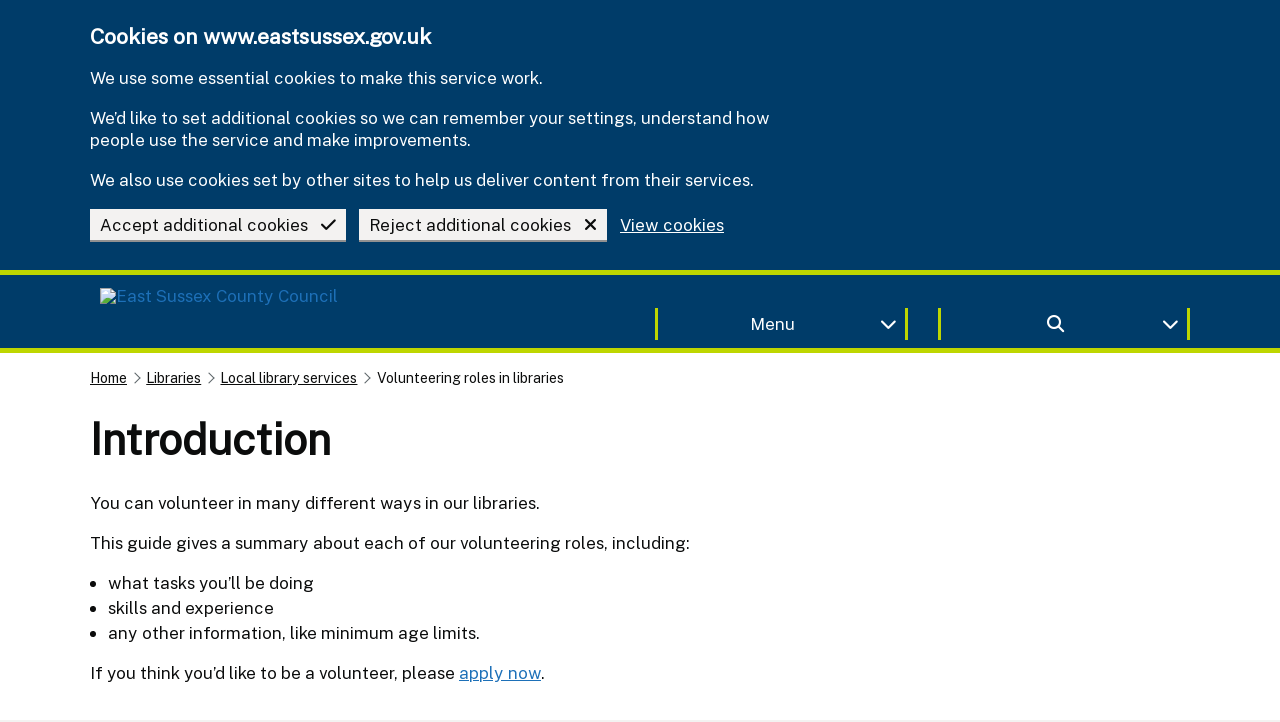

--- FILE ---
content_type: text/html; charset=utf-8
request_url: https://www.eastsussex.gov.uk/libraries/local/volunteering-roles-in-libraries?print=true
body_size: 11497
content:

<!DOCTYPE html>
<html lang="en" class="govuk-template js flexbox no-flexboxtweener">
<head>
    <meta charset="utf-8" />
    <meta name="viewport" content="width=device-width, initial-scale=1, viewport-fit=cover">
    <meta http-equiv="X-UA-Compatible" content="IE=edge" />

    <title>Volunteering roles in libraries | East Sussex County Council</title>
<!-- SEO -->
    <meta name="description" content="Explore the different ways you can volunteer with East Sussex libraries" />

    <meta name="robots" value="NOINDEX, NOFOLLOW" />

<meta name="google-site-verification" content="5gKKQri2rzJNgQjapQfxPA6M323lz_17bNerLhZShSs" />


<!-- favicons -->
    <link rel="apple-touch-icon" sizes="180x180" href="https://www.eastsussex.gov.uk/apple-touch-icon.png">
    <link rel="icon" type="image/png" sizes="32x32" href="https://www.eastsussex.gov.uk/favicon-32x32.png">
    <link rel="icon" type="image/png" sizes="16x16" href="https://www.eastsussex.gov.uk/favicon-16x16.png">
    <link rel="mask-icon" color="" href="https://www.eastsussex.gov.uk/safari-pinned-tab.svg">

<meta name="msapplication-TileColor" content="">
<meta name="theme-color" content="">

    <link rel="manifest" href="https://www.eastsussex.gov.uk/site.webmanifest">


<meta property="og:type" content="article" />
    <meta property="og:url" content="https://www.eastsussex.gov.uk/libraries/local/volunteering-roles-in-libraries" />
<meta property="og:title" content="Volunteering roles in libraries" />
<meta itemprop="og:headline" content="Volunteering roles in libraries" />
<meta itemprop="og:description" content="Explore the different ways you can volunteer with East Sussex libraries" />

<meta name="twitter:card" content="summary" />
<meta name="twitter:site" content="@eastsussexcc" />
<meta name="twitter:description" content="Explore the different ways you can volunteer with East Sussex libraries" />
<meta name="twitter:title" content="Volunteering roles in libraries" />


<meta name="eGMS.systemID" content="1811" />
<meta name="mat.ID" content="2" />
<meta name="GM.ID" content="AIzaSyANUn6ii_A0eVpHFR7wfoiyPnnkU6R9Ecg" />
<meta name="BuildVersion" content="20251212" />
<meta name="AIConnection" content="InstrumentationKey=6a83217f-de40-407e-8280-4de68d1f04a2;IngestionEndpoint=https://westeurope-5.in.applicationinsights.azure.com/;LiveEndpoint=https://westeurope.livediagnostics.monitor.azure.com/;ApplicationId=49b2373b-8434-4422-8103-cad9ec94b9ce" />
<meta name="TemplateDomain" content="https://www.eastsussex.gov.uk" />
<meta name="AssetDomain" content="https://www.eastsussex.gov.uk" />
<meta name="CurrentDomain" content="https://www.eastsussex.gov.uk" />

<meta name="silktide-cms" content="" />


    


        <link rel="canonical" href="https://www.eastsussex.gov.uk/libraries/local/volunteering-roles-in-libraries" />

    <!--[if !IE 8]><!-->
    <link rel="stylesheet" href="https://www.eastsussex.gov.uk/dist/css/eastSussexGovUK.min.css?v=20251212">
    <!--<![endif]-->
    <!--[if lt IE 9]>
    <script src="https://www.eastsussex.gov.uk/dist/js/html5shiv.min.js"></script>
    <![endif]-->
    <link rel="dns-prefetch" href="https://matomo.eastsussex.gov.uk">
    
    


    <noscript><p><img src="https://matomo.eastsussex.gov.uk/matomo.php?idsite=2&amp;rec=1" style="border:0;" alt="" /></p></noscript>
</head>
<body class="govuk-template__body govuk-body">
    <div class="govuk-pane" id="top">
        <a href="#main-content" class="govuk-skip-link">Skip to main content</a>
        
        

<header class="govuk-header govuk-!-display-none-print brand-background-primary" role="banner" data-module="govuk-header">
        
        <div class="govuk-header__container brand-border-secondary" id="CookieBanner">
            <div class="govuk-width-container">
                <div class="govuk-grid-row">
                    <div class="govuk-grid-column-full">
<form action="/libraries/local/volunteering-roles-in-libraries?print=true" enctype="multipart/form-data" id="CookieAcceptanceForm" method="post">                            <div class="govuk-cookie-banner brand-background-primary" data-nosnippet role="region" aria-label="Cookies on www.eastsussex.gov.uk">
                                <div class="govuk-cookie-banner__message govuk-width-container">
                                    <div class="govuk-grid-row">
                                        <div class="govuk-grid-column-two-thirds">
                                            <h2 class="govuk-cookie-banner__heading govuk-heading-m font-white">Cookies on www.eastsussex.gov.uk</h2>

                                            <div class="govuk-cookie-banner__content font-white">
                                                <p class="govuk-body font-white">We use some essential cookies to make this service work.</p>
                                                <p class="govuk-body font-white">We’d like to set additional cookies so we can remember your settings, understand how people use the service and make improvements.</p>
                                                <p class="govuk-body font-white">We also use cookies set by other sites to help us deliver content from their services.</p>
                                            </div>
                                        </div>
                                    </div>

                                    <div class="govuk-button-group">
                                        <button value="accept" type="submit" name="cookies" class="govuk-button govuk-button--secondary" data-module="govuk-button">
                                            <span class="float-right">
                                                <i class="fas fa-check govuk-!-padding-left-3"></i>
                                            </span>
                                            Accept additional cookies
                                        </button>
                                        <button value="reject" type="submit" name="cookies" class="govuk-button govuk-button--secondary" data-module="govuk-button">
                                            <span class="float-right">
                                                <i class="fas fa-times govuk-!-padding-left-3"></i>
                                            </span>
                                            Reject additional cookies
                                        </button>
                                            <a class="govuk-link govuk-link__against-dark-background" href="https://www.eastsussex.gov.uk/about-this-site/cookies">View cookies</a>
                                    </div>
                                </div>
                            </div>
<input name="__RequestVerificationToken" type="hidden" value="CfDJ8DqZDTBQr25FrVE4mX3152q3ABEgs9nPtM077D9cvBJXolNHRotI0AaqupLJcJRo9fiTYQ0Y1BoYkcDyEM6MNXVe4zI7xV9Q1msKP4eSStIKLSVl9HxiMSUHwHaNFcaJJqJDJ4NXoqton80Nr79lVbc" /><input name="ufprt" type="hidden" value="CfDJ8DqZDTBQr25FrVE4mX3152r7Pu4j49eBlzc2j7Ft9rSKZJRmjeIGvTFRwQQDmBcuEnAO4XvstlmUlZHMPyUFTo6wLfg3eDVQ8cnsZE3IHi-QMumUAcoV_1w7xVQTvdIQTNIS6j77ZFwLxehjqap9D-MRqUPpaS9XbgOI3j-KU8Ul" /></form>                    </div>
                </div>
            </div>
        </div>

    <div class="govuk-header__container brand-border-secondary">
        <div class="govuk-width-container">
            <div class="govuk-grid-row">
                <div class="govuk-grid-column-one-half">
                        <a class="govuk-link govuk-button govuk-button--secondary govuk-button--inverse no-box-shadow govuk-!-margin-bottom-1 brand-background-primary" href="https://www.eastsussex.gov.uk">
                            <picture>
                                <img src="https://www.eastsussex.gov.uk/media/mepbxm1y/decoupled-escc-logo-for-website-test-version-large.png?width=250&amp;height=55&amp;rmode=pad&amp;bgcolor=&amp;format=webp&amp;quality=100" width="250" height="55" class="landscape image logo-dark-hover" alt="East Sussex County Council">
                            </picture>
                        </a>
                </div>
                <div class="govuk-grid-column-one-quarter show-only-desktop" style="margin-top:15px">
                    <div class="details-component">
                        <button data-target="MenuContent" type="button" data-focus="" class="govuk-!-padding-2 details-component-button border border-right border-left border-top-none border-bottom-none brand-border-secondary govuk-button govuk-button--secondary govuk-!-margin-bottom-2 govuk-!-margin-top-3 brand-background-primary no-box-shadow font-white govuk-!-width-full" data-module="govuk-button" aria-label="Toggle Menu">
                            <i class="fas fa-chevron-down details-component-toggle-icon float-right"></i> Menu
                        </button>
                    </div>
                </div>
                <div class="govuk-grid-column-one-quarter show-only-desktop" style="margin-top:15px">
                    <div class="details-component">
                        <button data-target="SearchBarContent" data-aria="search bar" data-focus="" class="govuk-!-padding-2 details-component-button border border-right border-left border-top-none border-bottom-none brand-border-secondary govuk-button govuk-button--secondary govuk-!-margin-bottom-2 govuk-!-margin-top-3 brand-background-primary no-box-shadow font-white govuk-!-width-full" aria-label="Toggle search bar">
                            
                            <i class="fas fa-chevron-down details-component-toggle-icon float-right"></i>
                            <i class="fas fa-search"></i>
                        </button>
                    </div>
                </div>
                <div class="govuk-grid-row show-only-mobile">
                    <div class="govuk-grid-column-one-half govuk-grid-column-one-half-mobile">
                        <div class="details-component">
                            <button data-target="MenuContent" type="button" class="details-component-button border border-right border-left border-top-none border-bottom-none brand-border-secondary govuk-button govuk-button--secondary govuk-!-margin-bottom-2 govuk-!-margin-top-3 brand-background-primary no-box-shadow font-white govuk-!-width-full" data-module="govuk-button" aria-label="Toggle Menu">
                                <i class="fas fa-chevron-down details-component-toggle-icon float-right"></i> Menu
                            </button>
                        </div>
                    </div>
                    <div class="govuk-grid-column-one-half govuk-grid-column-one-half-mobile">
                        <div class="details-component">
                            <button data-target="SearchBarContent" class="details-component-button border border-right border-left border-top-none border-bottom-none brand-border-secondary govuk-button govuk-button--secondary govuk-!-margin-bottom-2 govuk-!-margin-top-3 brand-background-primary no-box-shadow font-white govuk-!-width-full" aria-label="Toggle search bar">
                                <i class="fas fa-search details-component-toggle-icon"></i>
                            </button>
                        </div>
                    </div>
                </div>
            </div>
        </div>
    </div>
    <div class="govuk-header__container govuk-header__nav brand-background-primary brand-border-secondary" hidden="hidden" id="MenuContent">
        <div class="govuk-width-container">
                <nav aria-label="Site Navigation">
                        <div class="govuk-grid-row">
                                <div class="govuk-grid-column-one-third">
                                    <a class="brand-background-primary govuk-button govuk-button--secondary govuk-!-width-full govuk-!-margin-bottom-2 text-left  govuk-link no-box-shadow" href="https://www.eastsussex.gov.uk/jobs">
                                        <div class="font-white">
                                            <span class="float-right">
                                                <i class="fas fa-chevron-right font-white"></i>
                                            </span>
                                            Jobs
                                        </div>
                                    </a>
                                </div>
                                <div class="govuk-grid-column-one-third">
                                    <a class="brand-background-primary govuk-button govuk-button--secondary govuk-!-width-full govuk-!-margin-bottom-2 text-left  govuk-link no-box-shadow" href="https://www.eastsussex.gov.uk/libraries">
                                        <div class="font-white">
                                            <span class="float-right">
                                                <i class="fas fa-chevron-right font-white"></i>
                                            </span>
                                            Libraries
                                        </div>
                                    </a>
                                </div>
                                <div class="govuk-grid-column-one-third">
                                    <a class="brand-background-primary govuk-button govuk-button--secondary govuk-!-width-full govuk-!-margin-bottom-2 text-left  govuk-link no-box-shadow" href="https://www.eastsussex.gov.uk/education-learning">
                                        <div class="font-white">
                                            <span class="float-right">
                                                <i class="fas fa-chevron-right font-white"></i>
                                            </span>
                                            Education
                                        </div>
                                    </a>
                                </div>
                        </div>
                        <div class="govuk-grid-row">
                                <div class="govuk-grid-column-one-third">
                                    <a class="brand-background-primary govuk-button govuk-button--secondary govuk-!-width-full govuk-!-margin-bottom-2 text-left  govuk-link no-box-shadow" href="https://www.eastsussex.gov.uk/rubbish-recycling">
                                        <div class="font-white">
                                            <span class="float-right">
                                                <i class="fas fa-chevron-right font-white"></i>
                                            </span>
                                            Rubbish and recycling
                                        </div>
                                    </a>
                                </div>
                                <div class="govuk-grid-column-one-third">
                                    <a class="brand-background-primary govuk-button govuk-button--secondary govuk-!-width-full govuk-!-margin-bottom-2 text-left  govuk-link no-box-shadow" href="https://www.eastsussex.gov.uk/children-families">
                                        <div class="font-white">
                                            <span class="float-right">
                                                <i class="fas fa-chevron-right font-white"></i>
                                            </span>
                                            Children and families
                                        </div>
                                    </a>
                                </div>
                                <div class="govuk-grid-column-one-third">
                                    <a class="brand-background-primary govuk-button govuk-button--secondary govuk-!-width-full govuk-!-margin-bottom-2 text-left  govuk-link no-box-shadow" href="https://www.eastsussex.gov.uk/social-care">
                                        <div class="font-white">
                                            <span class="float-right">
                                                <i class="fas fa-chevron-right font-white"></i>
                                            </span>
                                            Adult social care and health
                                        </div>
                                    </a>
                                </div>
                        </div>
                        <div class="govuk-grid-row">
                                <div class="govuk-grid-column-one-third">
                                    <a class="brand-background-primary govuk-button govuk-button--secondary govuk-!-width-full govuk-!-margin-bottom-2 text-left  govuk-link no-box-shadow" href="https://www.eastsussex.gov.uk/leisure-tourism/discover-east-sussex/rights-of-way/east-sussex">
                                        <div class="font-white">
                                            <span class="float-right">
                                                <i class="fas fa-chevron-right font-white"></i>
                                            </span>
                                            Rights of way in East Sussex
                                        </div>
                                    </a>
                                </div>
                                <div class="govuk-grid-column-one-third">
                                    <a class="brand-background-primary govuk-button govuk-button--secondary govuk-!-width-full govuk-!-margin-bottom-2 text-left  govuk-link no-box-shadow" href="https://www.eastsussex.gov.uk/leisure-tourism">
                                        <div class="font-white">
                                            <span class="float-right">
                                                <i class="fas fa-chevron-right font-white"></i>
                                            </span>
                                            Leisure and tourism
                                        </div>
                                    </a>
                                </div>
                                <div class="govuk-grid-column-one-third">
                                    <a class="brand-background-primary govuk-button govuk-button--secondary govuk-!-width-full govuk-!-margin-bottom-2 text-left  govuk-link no-box-shadow" href="https://www.eastsussex.gov.uk/registration">
                                        <div class="font-white">
                                            <span class="float-right">
                                                <i class="fas fa-chevron-right font-white"></i>
                                            </span>
                                            Births, ceremonies and deaths
                                        </div>
                                    </a>
                                </div>
                        </div>
                        <div class="govuk-grid-row">
                                <div class="govuk-grid-column-one-third">
                                    <a class="brand-background-primary govuk-button govuk-button--secondary govuk-!-width-full govuk-!-margin-bottom-2 text-left  govuk-link no-box-shadow" href="https://www.eastsussex.gov.uk/parking">
                                        <div class="font-white">
                                            <span class="float-right">
                                                <i class="fas fa-chevron-right font-white"></i>
                                            </span>
                                            Parking
                                        </div>
                                    </a>
                                </div>
                                <div class="govuk-grid-column-one-third">
                                    <a class="brand-background-primary govuk-button govuk-button--secondary govuk-!-width-full govuk-!-margin-bottom-2 text-left  govuk-link no-box-shadow" href="https://www.eastsussex.gov.uk/roads-transport">
                                        <div class="font-white">
                                            <span class="float-right">
                                                <i class="fas fa-chevron-right font-white"></i>
                                            </span>
                                            Roads and transport
                                        </div>
                                    </a>
                                </div>
                                <div class="govuk-grid-column-one-third">
                                    <a class="brand-background-primary govuk-button govuk-button--secondary govuk-!-width-full govuk-!-margin-bottom-2 text-left  govuk-link no-box-shadow" href="https://www.eastsussex.gov.uk/planning">
                                        <div class="font-white">
                                            <span class="float-right">
                                                <i class="fas fa-chevron-right font-white"></i>
                                            </span>
                                            Planning
                                        </div>
                                    </a>
                                </div>
                        </div>
                        <div class="govuk-grid-row">
                                <div class="govuk-grid-column-one-third">
                                    <a class="brand-background-primary govuk-button govuk-button--secondary govuk-!-width-full govuk-!-margin-bottom-2 text-left  govuk-link no-box-shadow" href="https://www.eastsussex.gov.uk/your-council">
                                        <div class="font-white">
                                            <span class="float-right">
                                                <i class="fas fa-chevron-right font-white"></i>
                                            </span>
                                            Your Council
                                        </div>
                                    </a>
                                </div>
                                <div class="govuk-grid-column-one-third">
                                    <a class="brand-background-primary govuk-button govuk-button--secondary govuk-!-width-full govuk-!-margin-bottom-2 text-left  govuk-link no-box-shadow" href="https://www.eastsussex.gov.uk/trading-standards">
                                        <div class="font-white">
                                            <span class="float-right">
                                                <i class="fas fa-chevron-right font-white"></i>
                                            </span>
                                            Trading standards
                                        </div>
                                    </a>
                                </div>
                                <div class="govuk-grid-column-one-third">
                                    <a class="brand-background-primary govuk-button govuk-button--secondary govuk-!-width-full govuk-!-margin-bottom-2 text-left  govuk-link no-box-shadow" href="https://www.eastsussex.gov.uk/community">
                                        <div class="font-white">
                                            <span class="float-right">
                                                <i class="fas fa-chevron-right font-white"></i>
                                            </span>
                                            Community
                                        </div>
                                    </a>
                                </div>
                        </div>
                        <div class="govuk-grid-row">
                                <div class="govuk-grid-column-one-third">
                                    <a class="brand-background-primary govuk-button govuk-button--secondary govuk-!-width-full govuk-!-margin-bottom-2 text-left  govuk-link no-box-shadow" href="https://www.eastsussex.gov.uk/environment">
                                        <div class="font-white">
                                            <span class="float-right">
                                                <i class="fas fa-chevron-right font-white"></i>
                                            </span>
                                            Environment
                                        </div>
                                    </a>
                                </div>
                                <div class="govuk-grid-column-one-third">
                                    <a class="brand-background-primary govuk-button govuk-button--secondary govuk-!-width-full govuk-!-margin-bottom-2 text-left  govuk-link no-box-shadow" href="https://www.eastsussex.gov.uk/business">
                                        <div class="font-white">
                                            <span class="float-right">
                                                <i class="fas fa-chevron-right font-white"></i>
                                            </span>
                                            Business in East Sussex
                                        </div>
                                    </a>
                                </div>
                        </div>
                </nav>
        </div>
    </div>
    <div class="details-component-content" hidden=&quot;hidden&quot; id="SearchBarContent">
        <div class="brand-background-primary-light">
    <div class="govuk-width-container">
        <div class="govuk-grid-row">
            <div class="govuk-grid-column-full ">
<form action="https://www.eastsussex.gov.uk/search" enctype="multipart/form-data" id="SiteSearchForm" method="post">                    <input type="hidden" aria-hidden="true" id="SiteSearch" name="SiteSearch" />
                    <input type="hidden" aria-hidden="true" id="PageID" name="PageID" value="1722" />
                    <div class="govuk-grid-column-full  govuk-!-padding-top-2  border border-bottom brand-border-secondary brand-background-primary">
                        <div class="govuk-grid-column-one-third">
                            <h2 class="font-white govuk-heading-m">How can we help you?</h2>
                        </div>
                        <div class="govuk-grid-column-two-thirds">
                            <div class="govuk-input__wrapper">
                                <label class="govuk-label" style="display:none;" for="SiteSearchAutocomplete">Search Term</label>
                                <div id="SiteSearchAutocomplete-container" class="govuk-!-width-full" data-searchID="1722" data-domain="https://www.eastsussex.gov.uk" data-placeholder="Search our site"></div>

                                <button id="SiteSearchButton" class="govuk-input__suffix govuk-input__suffix-button govuk-button govuk-button--secondary govuk-button--mobile-width-auto govuk-!-margin-bottom-0 govuk-!-padding-left-7 govuk-!-padding-right-7 no-box-shadow" type="submit" data-module="govuk-button" aria-label="Site Search">
                                    <i class="fas fa-search"></i>
                                </button>
                            </div>
                        </div>
                    </div>
<input name="__RequestVerificationToken" type="hidden" value="CfDJ8DqZDTBQr25FrVE4mX3152q3ABEgs9nPtM077D9cvBJXolNHRotI0AaqupLJcJRo9fiTYQ0Y1BoYkcDyEM6MNXVe4zI7xV9Q1msKP4eSStIKLSVl9HxiMSUHwHaNFcaJJqJDJ4NXoqton80Nr79lVbc" /><input name="ufprt" type="hidden" value="CfDJ8DqZDTBQr25FrVE4mX3152pUQ-jj0D9fYL_KRw9Ci_L16Kl3dHhUdTU8SIi1YscPXYwWbdWfQom9cmiognm3TTYulqfA7X65yvQVm4q1kF2CkncUpf_YBz-g7jP4Xvx154Y3p65CmteguL9k3oT66-oSU3cE1xw08ddD2siAyGgp" /></form>            </div>
        </div>
    </div>
</div>

    </div>
</header>
        




            

        


        <div class="govuk-pane__content">
            <div class="govuk-width-container">
                <main class="govuk-main-wrapper app-main-class govuk-!-padding-top-2" id="main-content" role="main">
                    


    <nav class="govuk-breadcrumbs govuk-breadcrumbs--collapse-on-mobile govuk-!-margin-top-0 govuk-!-display-none-print">
    <ol class="govuk-breadcrumbs__list">
            <li class="govuk-breadcrumbs__list-item govuk-!-margin-top-2">
                <a class="govuk-breadcrumbs__link" href="https://www.eastsussex.gov.uk/"  >Home</a>
            </li>
            <li class="govuk-breadcrumbs__list-item govuk-!-margin-top-2">
                <a class="govuk-breadcrumbs__link" href="https://www.eastsussex.gov.uk/libraries"  >Libraries</a>
            </li>
            <li class="govuk-breadcrumbs__list-item govuk-!-margin-top-2">
                <a class="govuk-breadcrumbs__link" href="https://www.eastsussex.gov.uk/libraries/local"  >Local library services</a>
            </li>
        <li class="govuk-breadcrumbs__list-item govuk-!-margin-top-2" aria-current="page" >Volunteering roles in libraries</li>
    </ol>
</nav>


    



<div class="govuk-grid-row govuk-!-margin-top-6">
    <div class="govuk-grid-column-full">

    <div class="govuk-grid-row">
        <div class="govuk-grid-column-full">
            <h1 class="govuk-heading-xl govuk-!-margin-bottom-5">Introduction</h1>
        </div>
    </div>
    </div>
</div>



<div class="govuk-grid-row">
    <div class="govuk-grid-column-full">
        


    </div>
</div>
<div class="govuk-grid-row">
    <div class="govuk-grid-column-full">
        

    <div class="govuk-grid-row">
        <div class="govuk-grid-column-full">
                    <div class="umb-block-list">
        

        <div class="govuk-!-padding-top-2 govuk-!-padding-bottom-2">
<p class="govuk-body" style="color:">You can volunteer in many different ways in our libraries.</p>
<p class="govuk-body" style="color:">This guide gives a summary about each of our volunteering roles, including:</p>
<ul class="govuk-list govuk-list--bullet" style="color:">
<li style="color:">what tasks you’ll be doing</li>
<li style="color:">skills and experience</li>
<li style="color:">any other information, like minimum age limits.</li>
</ul>
<p class="govuk-body" style="color:">If you think you’d like to be a volunteer, please&nbsp;<a href="/libraries/local/library-volunteers/form-library-volunteer" title="Apply now" class="govuk-link" style="color:">apply now</a>.</p>        </div>

</div>


        </div>
    </div>
            <hr class="govuk-section-break govuk-section-break--l govuk-section-break--visible border brand-border-accent">
            <div class="govuk-grid-row">
                <div class="govuk-grid-column-full">
                    <h1 class="govuk-heading-xl govuk-!-margin-bottom-5">Rhymetime and storytime volunteers</h1>
                </div>
            </div>
            <div class="govuk-grid-row">
                <div class="govuk-grid-column-full">
                            <div class="umb-block-list">
        

        <div class="govuk-!-padding-top-2 govuk-!-padding-bottom-2">
<p class="govuk-body" style="color:"><a href="https://eastsussex.spydus.co.uk/cgi-bin/spydus.exe/MSGTRN/WPAC/EVENTS?HOMEPRMS=EVSESPARAMS#tabREGULAREVENTSTAB" class="govuk-link" style="color:">Rhymetimes and Storytimes </a>are for babies, toddlers and their parents or carers. The volunteers will lead the sessions, greeting parents and children, preparing and performing suitable rhymes and stories. Sessions are normally 30 minutes, plus set up and clear up time.&nbsp;</p>
<p class="govuk-body" style="color:">Rhymetimes and Storytimes&nbsp; are an opportunity to meet other families, sing and enjoy a story. They are also great for children’s’ speech and language development.</p>
<h3 class="govuk-heading-m" style="color:">Tasks</h3>
<ul class="govuk-list govuk-list--bullet" style="color:">
<li style="color:">Leading Rhymetimes or Storytimes in the library</li>
<li style="color:">Preparing suitable rhymes and stories</li>
<li style="color:">Greeting parents and children</li>
<li style="color:">Organise buggy parking</li>
<li style="color:">Distribute toys and instruments</li>
<li style="color:">Singing</li>
<li style="color:">Reading stories</li>
<li style="color:">Encouraging parents and carers to use the library</li>
</ul>
<h3 class="govuk-heading-m" style="color:">Skills and experience</h3>
<ul class="govuk-list govuk-list--bullet" style="color:">
<li style="color:">Friendly and patient manner</li>
<li style="color:">Excellent interpersonal and communication skills</li>
<li style="color:">Reliable and punctual timekeeping</li>
<li style="color:">Some experience with children would be an advantage</li>
</ul>
<h3 class="govuk-heading-m" style="color:">Other information</h3>
<ul class="govuk-list govuk-list--bullet" style="color:">
<li style="color:">&nbsp;Two references will be required</li>
</ul>        </div>

</div>


                </div>
            </div>
            <hr class="govuk-section-break govuk-section-break--l govuk-section-break--visible border brand-border-accent">
            <div class="govuk-grid-row">
                <div class="govuk-grid-column-full">
                    <h1 class="govuk-heading-xl govuk-!-margin-bottom-5">Homework and Activity Club volunteer</h1>
                </div>
            </div>
            <div class="govuk-grid-row">
                <div class="govuk-grid-column-full">
                            <div class="umb-block-list">
        

        <div class="govuk-!-padding-top-2 govuk-!-padding-bottom-2">
<p class="govuk-body" style="color:">The homework and activity club is for students aged 5 – 11 years from the local community. It has been set up to aid pupils and support families in the completion of homework through library resources and access to the internet, as well offer additional enrichment activities.</p>
<h3 class="govuk-heading-m" style="color:">Tasks</h3>
<ul class="govuk-list govuk-list--bullet" style="color:">
<li style="color:">Be available for 2 hours each week to facilitate the Homework and Activity Club</li>
<li style="color:">Setting up and clearing away after the session</li>
<li style="color:">Welcoming children as they arrive, making sure that they feel at ease</li>
<li style="color:">Monitoring the numbers attending sessions</li>
<li style="color:">Supporting children in finding the resources and information they need, both in the library and on the internet</li>
<li style="color:">Encourage learning through play with games or planned activities</li>
<li style="color:">Keeping good levels of communication with parents and carers to ensure students needs are being met</li>
<li style="color:">Liaise with Library Staff regarding health and safety &amp; housekeeping</li>
<li style="color:">Deliver pre-planned enrichment activities</li>
<li style="color:">Listen to children read</li>
<li style="color:">Supporting parents with their children’s learning</li>
<li style="color:">Read stories to children</li>
</ul>
<h3 class="govuk-heading-m" style="color:">Skills and experience</h3>
<ul class="govuk-list govuk-list--bullet" style="color:">
<li style="color:">Warm, friendly and approachable reception with our customers</li>
<li style="color:">Ability to engage in a positive way with children views and opinions</li>
<li style="color:">Have an interest in helping children to achieve and learn new skills</li>
<li style="color:">Be innovative in your approach and try to make learning fun</li>
<li style="color:">Have good communication and listening skills</li>
<li style="color:">Computer Literate</li>
<li style="color:">Be able to accept responsibility for conducting a session</li>
</ul>
<h3 class="govuk-heading-m" style="color:">Other information</h3>
<ul class="govuk-list govuk-list--bullet" style="color:">
<li style="color:">Training given</li>
<li style="color:">Minimum age for this role is 16 yrs</li>
<li style="color:">DBS required</li>
</ul>        </div>

</div>


                </div>
            </div>
            <hr class="govuk-section-break govuk-section-break--l govuk-section-break--visible border brand-border-accent">
            <div class="govuk-grid-row">
                <div class="govuk-grid-column-full">
                    <h1 class="govuk-heading-xl govuk-!-margin-bottom-5">Home library service/Reading Friends volunteers</h1>
                </div>
            </div>
            <div class="govuk-grid-row">
                <div class="govuk-grid-column-full">
                            <div class="umb-block-list">
        

        <div class="govuk-!-padding-top-2 govuk-!-padding-bottom-2">
<p class="govuk-body" style="color:"><a href="/libraries/local/home-library-service" title="Home library service" class="govuk-link" style="color:">Home library service</a> /Reading Friends volunteers choose and deliver library materials to one or more library customers at home who have mobility difficulties or caring responsibilities that prevent them regularly visiting a library.</p>
<h3 class="govuk-heading-m" style="color:">Tasks</h3>
<ul class="govuk-list govuk-list--bullet" style="color:">
<li style="color:">Choosing library materials for the customer, taking into account their personal preferences.</li>
<li style="color:">Delivering the materials to the customer’s home, at a mutually agreed time and frequency, usually once a month minimum.</li>
<li style="color:">Returning materials to the library.</li>
<li style="color:">Reserve items for customers either in the library or via the website.</li>
<li style="color:">Chat to your customer about books and other reading materials, using resources from the Reading Agency’s Reading Friends if required.</li>
<li style="color:">Contact (by phone) every 2 weeks to check in and maintain regular contact with the housebound customer.</li>
</ul>
<h3 class="govuk-heading-m" style="color:">Skills and experience</h3>
<ul class="govuk-list govuk-list--bullet" style="color:">
<li style="color:">Friendly and patient manner.</li>
<li style="color:">Excellent interpersonal and communication skills.</li>
<li style="color:">Ability to choose books and audio materials according to another’s preferences.</li>
<li style="color:">Reliable and punctual timekeeping.</li>
<li style="color:">Some experience working with the public an advantage.</li>
</ul>
<h3 class="govuk-heading-m" style="color:">Other information</h3>
<ul class="govuk-list govuk-list--bullet" style="color:">
<li style="color:">If you use your car while volunteering for us, we pay mileage. Travel expenses of mileage costs at 45p a mile for travel away from your normal volunteering base will be refunded via a Volunteer Claim Form with receipts. Your car insurance needs to cover your volunteering activity.</li>
<li style="color:">Telephone expenses will also be refunded via a Volunteer Claim Form (if you do not have a free calls package). An itemised bill is required for this.</li>
<li style="color:">A Disclosure and Barring Service (DBS) check is required for this role.</li>
<li style="color:">Library Volunteer badge given.</li>
<li style="color:">You will have a named library contact and opportunities to meet with other library volunteers.</li>
<li style="color:">The minimum age for role is 18 years.</li>
</ul>        </div>

</div>


                </div>
            </div>
            <hr class="govuk-section-break govuk-section-break--l govuk-section-break--visible border brand-border-accent">
            <div class="govuk-grid-row">
                <div class="govuk-grid-column-full">
                    <h1 class="govuk-heading-xl govuk-!-margin-bottom-5">Family history volunteer</h1>
                </div>
            </div>
            <div class="govuk-grid-row">
                <div class="govuk-grid-column-full">
                            <div class="umb-block-list">
        

        <div class="govuk-!-padding-top-2 govuk-!-padding-bottom-2">
<p class="govuk-body" style="color:">Supporting library customers to research their&nbsp;<a href="https://www.eastsussex.gov.uk/leisure-tourism/local-family-history" class="govuk-link" style="color:">family history</a>&nbsp;using online, microfilm and paper-based resources; either on a pre-booked or drop-in basis.</p>
<h3 class="govuk-heading-m" style="color:">Tasks</h3>
<ul class="govuk-list govuk-list--bullet" style="color:">
<li style="color:">Helping customers with their family history research using online, microfilm and paper-based resources</li>
<li style="color:">Helping customers develop their own research skills</li>
</ul>
<h3 class="govuk-heading-m" style="color:">Skills and experience</h3>
<ul class="govuk-list govuk-list--bullet" style="color:">
<li style="color:">Friendly and patient with the ability to be sensitive to the issues raised when researching family history</li>
<li style="color:">Excellent interpersonal and communication skills</li>
<li style="color:">An interest and knowledge in various family history sites including&nbsp;Ancestry&nbsp;and Find My Past</li>
<li style="color:">Ability to use computers and the Internet competently</li>
<li style="color:">Good overview of family history, not just websites but an understanding of the other resources available</li>
<li style="color:">Understanding of current issues in family history – being aware of new developments</li>
<li style="color:">Reliable and punctual timekeeping</li>
<li style="color:">Some experience working with the public an advantage</li>
</ul>
<h3 class="govuk-heading-m" style="color:">Other information</h3>
<ul class="govuk-list govuk-list--bullet" style="color:">
<li style="color:">We will train you</li>
<li style="color:">The minimum age for this role is 16 years</li>
</ul>
<p class="govuk-body" style="color:">&nbsp;</p>        </div>

</div>


                </div>
            </div>
            <hr class="govuk-section-break govuk-section-break--l govuk-section-break--visible border brand-border-accent">
            <div class="govuk-grid-row">
                <div class="govuk-grid-column-full">
                    <h1 class="govuk-heading-xl govuk-!-margin-bottom-5">IT for You mentor</h1>
                </div>
            </div>
            <div class="govuk-grid-row">
                <div class="govuk-grid-column-full">
                            <div class="umb-block-list">
        

        <div class="govuk-!-padding-top-2 govuk-!-padding-bottom-2">
<p class="govuk-body" style="color:"><a href="https://eastsussex.spydus.co.uk/cgi-bin/spydus.exe/MSGTRNGEN/WPAC/itforyou?HOMEPRMS=UD_ITFORYOU" data-anchor="?HOMEPRMS=UD_ITFORYOU" class="govuk-link" style="color:">IT for You</a>&nbsp;mentors help our customers take their first digital steps or improve existing IT skills so that they can better access services, support, employment and training opportunities and keep in touch with family and friends. You will tutor customers on how to access and use the Internet and other computer functions on a pre-booked basis, in one-to-one mentoring sessions. And you’ll have access to a suite of resources to help you. This role requires excellent interpersonal and communication skills and a willingness to learn new skills. You will receive full training.</p>
<h3 class="govuk-heading-m" style="color:">Tasks</h3>
<ul class="govuk-list govuk-list--bullet" style="color:">
<li style="color:">Helping customers set up and learn to use email accounts</li>
<li style="color:">Helping customers learn how to access online information and complete online forms</li>
<li style="color:">Helping customers develop their digital confidence and stay safe online</li>
<li style="color:">Introducing customers to Microsoft Word</li>
<li style="color:">Enabling customers to download and use the NHS app</li>
<li style="color:">Helping customers use specific online resources relevant to their requirements</li>
</ul>
<h3 class="govuk-heading-m" style="color:">Skills and experience</h3>
<ul class="govuk-list govuk-list--bullet" style="color:">
<li style="color:">Customer focus</li>
<li style="color:">Excellent interpersonal and communication skills</li>
<li style="color:">Friendly and patient manner</li>
<li style="color:">Ability to empathise with customers who may be lacking in confidence</li>
<li style="color:">Familiarity with using the Internet, email and basic web searching</li>
<li style="color:">Reliable and punctual timekeeping</li>
<li style="color:">Desire to learn</li>
</ul>
<h3 class="govuk-heading-m" style="color:">Other information</h3>
<ul class="govuk-list govuk-list--bullet" style="color:">
<li style="color:">Training provided on specific resources&nbsp;</li>
<li style="color:">The minimum age for this role is 18 years</li>
</ul>
<p class="govuk-body" style="color:">&nbsp;</p>        </div>

</div>


                </div>
            </div>
            <hr class="govuk-section-break govuk-section-break--l govuk-section-break--visible border brand-border-accent">
            <div class="govuk-grid-row">
                <div class="govuk-grid-column-full">
                    <h1 class="govuk-heading-xl govuk-!-margin-bottom-5">Adult Reading Mentor</h1>
                </div>
            </div>
            <div class="govuk-grid-row">
                <div class="govuk-grid-column-full">
                            <div class="umb-block-list">
        

        <div class="govuk-!-padding-top-2 govuk-!-padding-bottom-2">
<h3 class="govuk-heading-m" style="color:">Tasks</h3>
<ul class="govuk-list govuk-list--bullet" style="color:">
<li style="color:">
<p class="govuk-body" style="color:">To commit to a weekly session of approx. 1 hour with a learner/s to help them to work through a dedicated workbook</p>
</li>
</ul>
<ul class="govuk-list govuk-list--bullet" style="color:">
<li style="color:">
<p class="govuk-body" style="color:">To listen to feedback from the learner and encourage them to work at a pace they feel comfortable with</p>
</li>
<li style="color:">
<p class="govuk-body" style="color:">To encourage the learner to pursue their reading outside of the session, encouraging them to choose material to read over the week which is suited to their current reading level – library staff may also be able to offer guidance to materials available such as texts aimed at different reading level and later ‘easy reads’.</p>
</li>
</ul>
<ul class="govuk-list govuk-list--bullet" style="color:">
<li style="color:">
<p class="govuk-body" style="color:">To show the learner additional resources such as reading apps available, where this is identified as a useful tool to practice with</p>
</li>
</ul>
<h3 class="govuk-heading-m" style="color:">Skills and experience</h3>
<ul class="govuk-list govuk-list--bullet" style="color:">
<li style="color:">Strong communication skills</li>
<li style="color:">friendly and open manner</li>
<li style="color:">A non-judgemental attitude and ability to show unconditional regard and respect for others</li>
<li style="color:">A positive, encouraging, and motivating manner</li>
<li style="color:">A commitment to uphold diversity, equality &amp; inclusion</li>
<li style="color:">An organised, committed, reliable and flexible</li>
<li style="color:">The ability to know when to ask someone for help and advice</li>
</ul>
<h3 class="govuk-heading-m" style="color:"><strong class="govuk-!-font-weight-bold" style="color:">&nbsp;</strong>Other information&nbsp;</h3>
<ul class="govuk-list govuk-list--bullet" style="color:">
<li style="color:"><!--[endif]-->Minimum age for this role is 18 years</li>
<li style="color:">2 x references will be require</li>
<li style="color:">A current DBS certificate is required - an application can be processed through the Library Service&nbsp;</li>
</ul>        </div>

</div>


                </div>
            </div>
            <hr class="govuk-section-break govuk-section-break--l govuk-section-break--visible border brand-border-accent">
            <div class="govuk-grid-row">
                <div class="govuk-grid-column-full">
                    <h1 class="govuk-heading-xl govuk-!-margin-bottom-5">Bookends: the library shop volunteer</h1>
                </div>
            </div>
            <div class="govuk-grid-row">
                <div class="govuk-grid-column-full">
                            <div class="umb-block-list">
        

        <div class="govuk-!-padding-top-2 govuk-!-padding-bottom-2">
<p class="govuk-body" style="color:">Bookends, Eastbourne’s library bookshop&nbsp;sells ex-library books and merchandise associated with books and literature.</p>
<p class="govuk-body" style="color:">Working for the Volunteer Bookshop Manager, our bookshop volunteers price and sell books and merchandise. This role involves excellent customer service skills and cash handling. Bookshop volunteers deputise for the Volunteer Manager during their absence.</p>
<h3 class="govuk-heading-m" style="color:">Tasks</h3>
<ul class="govuk-list govuk-list--bullet" style="color:">
<li style="color:">Selling books</li>
<li style="color:">Pricing books</li>
<li style="color:">Cleaning and preparing books for sale in the shop</li>
<li style="color:">Display and presentation of books</li>
<li style="color:">Cash handling and managing</li>
<li style="color:">Moving and handling items</li>
<li style="color:">Welcoming and helping to train new volunteers in bookshop procedures</li>
</ul>
<h3 class="govuk-heading-m" style="color:">Skills and experience</h3>
<ul class="govuk-list govuk-list--bullet" style="color:">
<li style="color:">Customer focus</li>
<li style="color:">Excellent interpersonal and communication skills</li>
<li style="color:">Retail or library experience (preferable not essential)</li>
<li style="color:">Literacy and numeracy</li>
<li style="color:">Ability to work well within a team and using own initiative</li>
<li style="color:">Cash handling preferable</li>
<li style="color:">Reliable and punctual timekeeping</li>
</ul>
<h3 class="govuk-heading-m" style="color:">Other information</h3>
<ul class="govuk-list govuk-list--bullet" style="color:">
<li style="color:">We will train you</li>
<li style="color:">You should be able to volunteer for a minimum of 2 hours a week</li>
<li style="color:">The minimum age for this role is 16 years</li>
</ul>        </div>

</div>


                </div>
            </div>
            <hr class="govuk-section-break govuk-section-break--l govuk-section-break--visible border brand-border-accent">
            <div class="govuk-grid-row">
                <div class="govuk-grid-column-full">
                    <h1 class="govuk-heading-xl govuk-!-margin-bottom-5">Reading Friends Group Facilitator</h1>
                </div>
            </div>
            <div class="govuk-grid-row">
                <div class="govuk-grid-column-full">
                            <div class="umb-block-list">
        

        <div class="govuk-!-padding-top-2 govuk-!-padding-bottom-2">
<ul class="govuk-list govuk-list--bullet" style="color:">
<li style="color:">Lead group reading activities and facilitate conversation using reading materials as a basis for discussion</li>
<li style="color:">Make practical arrangements to identify and select suitable materials (books, newspapers, handling objects etc.) which focus on the groups’ interests</li>
<li style="color:">Prepare the meeting space in advance of each session</li>
<li style="color:">Help to clean and tidy up following sessions</li>
<li style="color:">Welcome newcomers to the group, making them feel comfortable and relaxed</li>
</ul>
<h2 class="govuk-heading-l" style="color:">&nbsp;Skills and experience</h2>
<ul class="govuk-list govuk-list--bullet" style="color:">
<li style="color:">A friendly and approachable manner</li>
<li style="color:">Good communication and listening skills with the ability to build rapport through conversation</li>
<li style="color:">A patient and sensitive approach and the ability to empathise with people</li>
<li style="color:">Reliable and trustworthy</li>
<li style="color:">A love of reading and the desire to share this with others</li>
<li style="color:">The confidence to read to others</li>
<li style="color:">An understanding of the need for confidentiality</li>
<li style="color:">Initiative and the ability to work without supervision</li>
</ul>
<h2 class="govuk-heading-l" style="color:">&nbsp;Other information</h2>
<ul class="govuk-list govuk-list--bullet" style="color:">
<li style="color:">Weekly sessions run for approximately 2 hours</li>
</ul>
<ul class="govuk-list govuk-list--bullet" style="color:">
<li style="color:">Two references will be required</li>
</ul>
<p class="govuk-body" style="color:">&nbsp;</p>        </div>

</div>


                </div>
            </div>
            <hr class="govuk-section-break govuk-section-break--l govuk-section-break--visible border brand-border-accent">
            <div class="govuk-grid-row">
                <div class="govuk-grid-column-full">
                    <h1 class="govuk-heading-xl govuk-!-margin-bottom-5">English Conversation Group Facilitator</h1>
                </div>
            </div>
            <div class="govuk-grid-row">
                <div class="govuk-grid-column-full">
                            <div class="umb-block-list">
        

        <div class="govuk-!-padding-top-2 govuk-!-padding-bottom-2">
<p class="govuk-body" style="color:">English Conversation Groups aim to help people who have English as an additional language to gain confidence in their spoken English. Facilitators lead on weekly themes for daily conversations and encourage all participants to take part.</p>
<p class="govuk-body" style="color:">&nbsp;This role requires excellent interpersonal and communication skills, and an easy and approachable manner.</p>
<h3 class="govuk-heading-m" style="color:">Tasks</h3>
<ul class="govuk-list govuk-list--bullet" style="color:">
<li style="color:">Deliver weekly conversation sessions with people who have mixed ability and experience with spoken English</li>
<li style="color:">Ensure sessions are fun, interesting and of value by using a wide range of appropriate discussion topics</li>
<li style="color:">Support individuals to take an active part in group conversations through encouragement and motivation</li>
<li style="color:">Complete and submit basic weekly attendance records to help monitor and develop the service</li>
<li style="color:">Help participants become active members of the library</li>
</ul>
<h3 class="govuk-heading-m" style="color:">Skills and experience</h3>
<ul class="govuk-list govuk-list--bullet" style="color:">
<li style="color:">Excellent interpersonal and communication skills</li>
<li style="color:">Readiness to be flexible and responsive to a wide diversity of needs</li>
<li style="color:">Commitment and punctuality</li>
<li style="color:">Good level of spoken English required</li>
<li style="color:">Non-judgemental, open-minded and friendly with the ability to encourage&nbsp;people from all communities</li>
</ul>
<h3 class="govuk-heading-m" style="color:">Other information</h3>
<ul class="govuk-list govuk-list--bullet" style="color:">
<li style="color:">The minimum age for this role is 18 years</li>
</ul>
<p class="govuk-body" style="color:">&nbsp;</p>        </div>

</div>


                </div>
            </div>
            <hr class="govuk-section-break govuk-section-break--l govuk-section-break--visible border brand-border-accent">
            <div class="govuk-grid-row">
                <div class="govuk-grid-column-full">
                    <h1 class="govuk-heading-xl govuk-!-margin-bottom-5">Social Group Facilitator for East Sussex Libraries</h1>
                </div>
            </div>
            <div class="govuk-grid-row">
                <div class="govuk-grid-column-full">
                            <div class="umb-block-list">
        

        <div class="govuk-!-padding-top-2 govuk-!-padding-bottom-2">
<p class="govuk-body" style="color:">East Sussex Library and Information Service is committed to provide a welcome, open space for people to meet, chat and make new friendships and connections. Social Groups can include Knit and Natter, Board Games, Jigsaw Club or Family History Sharing Stories</p>
<p class="govuk-body" style="color:">Our Social Group Facilitator will help create a warm, friendly environment for people, encouraging conversation, recommendations and a shared interest.</p>
<h3 class="govuk-heading-m" style="color:"><strong class="govuk-!-font-weight-bold" style="color:">&nbsp;</strong>Tasks</h3>
<ul class="govuk-list govuk-list--bullet" style="color:">
<li style="color:">Welcoming new people to the group</li>
<li style="color:">Helping to facilitate conversation</li>
<li style="color:">Support individuals to take an active part in group conversations through encouragement and motivation</li>
<li style="color:">Advising about relevant skills</li>
<li style="color:">Assisting with set up and tidy up</li>
<li style="color:">Helping to promote the session</li>
</ul>
<p class="govuk-body" style="color:">&nbsp;</p>
<h3 class="govuk-heading-m" style="color:">Skills and experience</h3>
<ul class="govuk-list govuk-list--bullet" style="color:">
<li style="color:">Friendly &amp; welcoming person who enjoys chatting and meeting new people</li>
<li style="color:">Some basic skills or knowledge</li>
<li style="color:">Non-judgemental, open-minded and friendly attitude</li>
<li style="color:">Able to talk with people of all backgrounds, ages and cultures</li>
</ul>
<p class="govuk-body" style="color:">&nbsp;</p>
<h3 class="govuk-heading-m" style="color:">Other information</h3>
<ul class="govuk-list govuk-list--bullet" style="color:">
<li style="color:">Two references are required</li>
<li style="color:">Weekly/Fortnightly/Monthly Sessions run for approx 1.5 - 2 hours</li>
<li style="color:">Minimum age for this role is 18 years</li>
</ul>
<p class="govuk-body" style="color:">&nbsp;</p>        </div>

</div>


                </div>
            </div>
            <hr class="govuk-section-break govuk-section-break--l govuk-section-break--visible border brand-border-accent">
            <div class="govuk-grid-row">
                <div class="govuk-grid-column-full">
                    <h1 class="govuk-heading-xl govuk-!-margin-bottom-5">Bookends Bookshop Manager - (Eastbourne Library only)</h1>
                </div>
            </div>
            <div class="govuk-grid-row">
                <div class="govuk-grid-column-full">
                            <div class="umb-block-list">
        

        <div class="govuk-!-padding-top-2 govuk-!-padding-bottom-2">
<p class="govuk-body" style="color:">The Bookshop Manager is responsible for the look, feel and day to day running of the bookshop.</p>
<h2 class="govuk-heading-l" style="color:">Tasks include</h2>
<ul class="govuk-list govuk-list--bullet" style="color:">
<li style="color:">Managing the day to day running of the shop</li>
<li style="color:">Managing shop volunteers (including timetabling)</li>
<li style="color:">Maintaining effective stock management: including displays, pricing, monitoring popularity of stock</li>
<li style="color:">Induction and ongoing training of bookshop volunteers</li>
<li style="color:">Lead contact for Bookshop volunteer team and first point of contact for Library staff</li>
<li style="color:">Manual Handling</li>
<li style="color:">Cash handling and management</li>
<li style="color:">Maintaining good communication between volunteers, staff and management</li>
</ul>
<h2 class="govuk-heading-l" style="color:"> Skills and experience</h2>
<ul class="govuk-list govuk-list--bullet" style="color:">
<li style="color:">Management of bookshop area</li>
<li style="color:">Managing and supervising volunteers</li>
<li style="color:">Ability to lead a team and to be able to delegate tasks and responsibilities to a team effectively</li>
<li style="color:">Retail/Library experience preferable</li>
<li style="color:">Reliable with a flexible approach</li>
<li style="color:">Excellent interpersonal and communication skills</li>
<li style="color:">Customer focus  </li>
<li style="color:">Cash handling, cash management</li>
</ul>
<p class="govuk-body" style="color:">Other information</p>
<p class="govuk-body" style="color:">You should be able to volunteer for a minimum of 8 hours per week</p>
<p class="govuk-body" style="color:">Minimum age for the role is 18 years</p>        </div>

</div>


                </div>
            </div>
    <div class="escc-print">
    </div>

    </div>
</div>
<div class="govuk-grid-row">
    <div class="govuk-grid-column-full">
        


    </div>
</div>
<div class="govuk-grid-row">
    <div class="govuk-grid-column-two-thirds">
        

    </div>
</div>


                </main>
            </div>
            
<footer class="govuk-footer brand-background-primary govuk-!-display-none-print brand-border-secondary" role="contentinfo">
    <div class="govuk-width-container ">
            <div class="govuk-grid-row">
                <div class="govuk-grid-column-full">
                    <div class="modal-dialogue-component">
                        <dialog class="modal-dialogue govuk-!-width-three-quarters" aria-modal="true" id="eshot">
                            <div class="govuk-grid-row brand-background-primary-light govuk-!-margin-0">
                                <div class="govuk-grid-column-full">
                                    <button type="button" aria-label="Close dialogue" class="govuk-button--mobile-width-auto modal-dialogue-component-cross-button brand-background-primary-light font-white govuk-button govuk-button--secondary govuk-!-margin-2 float-right no-box-shadow govuk-!-font-size-36 govuk-!-padding-top-0 govuk-!-padding-bottom-0 govuk-!-padding-left-2 govuk-!-padding-right-2" autofocus><i class="fa-solid fa-xmark"></i></button>
                                    <h2 class="govuk-heading-m govuk-!-margin-bottom-2 govuk-!-padding-top-3 font-white">
                                        <i class="fas fa-object-group govuk-!-padding-right-2"></i>
Sign up to our newsletters                                    </h2>
                                </div>
                            </div>
                            <div class="modal-dialogue-component-content">
                                <div class="govuk-grid-row govuk-!-margin-0">
                                    <div class="govuk-grid-column-full govuk-!-padding-0">
                                        <iframe src="https://signup.es-mail.co.uk/Signup/48f2f9b5d76f482690c78fa5328e496b" style="height:75vh;" loading="lazy" frameborder="0" scrolling="auto" class="iframe"></iframe>
                                        <br />
                                    </div>
                                </div>
                            </div>
                        </dialog>
                        <a href="#eshot" class="no-box-shadow  modal-dialogue-component-button govuk-!-margin-bottom-0 govuk-link govuk-button govuk-button--secondary brand-background-primary govuk-link__against-dark-background govuk-!-font-size-24"><i class="fa-solid fa-newspaper govuk-!-margin-right-2"></i> Sign up to our newsletter</a>
                    </div>
                </div>
            </div>
        <hr class="govuk-section-break govuk-section-break--l govuk-section-break--visible border border-white border-thin">
        <div class="govuk-grid-row">
            <div class="govuk-grid-column-full">
                        <div class="govuk-grid-row">
                                <div class="govuk-grid-column-one-third">
                                    <a class="brand-background-primary govuk-button govuk-button--secondary govuk-!-width-full govuk-!-margin-bottom-2 text-left  govuk-link no-box-shadow" href="https://www.eastsussex.gov.uk/jobs">
                                        <div class="font-white">
                                            <span class="float-right">
                                                <i class="fas fa-chevron-right font-white"></i>
                                            </span>
                                            Jobs
                                        </div>
                                    </a>
                                </div>
                                <div class="govuk-grid-column-one-third">
                                    <a class="brand-background-primary govuk-button govuk-button--secondary govuk-!-width-full govuk-!-margin-bottom-2 text-left  govuk-link no-box-shadow" href="https://www.eastsussex.gov.uk/libraries">
                                        <div class="font-white">
                                            <span class="float-right">
                                                <i class="fas fa-chevron-right font-white"></i>
                                            </span>
                                            Libraries
                                        </div>
                                    </a>
                                </div>
                                <div class="govuk-grid-column-one-third">
                                    <a class="brand-background-primary govuk-button govuk-button--secondary govuk-!-width-full govuk-!-margin-bottom-2 text-left  govuk-link no-box-shadow" href="https://www.eastsussex.gov.uk/education-learning">
                                        <div class="font-white">
                                            <span class="float-right">
                                                <i class="fas fa-chevron-right font-white"></i>
                                            </span>
                                            Education
                                        </div>
                                    </a>
                                </div>
                        </div>
                        <div class="govuk-grid-row">
                                <div class="govuk-grid-column-one-third">
                                    <a class="brand-background-primary govuk-button govuk-button--secondary govuk-!-width-full govuk-!-margin-bottom-2 text-left  govuk-link no-box-shadow" href="https://www.eastsussex.gov.uk/rubbish-recycling">
                                        <div class="font-white">
                                            <span class="float-right">
                                                <i class="fas fa-chevron-right font-white"></i>
                                            </span>
                                            Rubbish and recycling
                                        </div>
                                    </a>
                                </div>
                                <div class="govuk-grid-column-one-third">
                                    <a class="brand-background-primary govuk-button govuk-button--secondary govuk-!-width-full govuk-!-margin-bottom-2 text-left  govuk-link no-box-shadow" href="https://www.eastsussex.gov.uk/children-families">
                                        <div class="font-white">
                                            <span class="float-right">
                                                <i class="fas fa-chevron-right font-white"></i>
                                            </span>
                                            Children and families
                                        </div>
                                    </a>
                                </div>
                                <div class="govuk-grid-column-one-third">
                                    <a class="brand-background-primary govuk-button govuk-button--secondary govuk-!-width-full govuk-!-margin-bottom-2 text-left  govuk-link no-box-shadow" href="https://www.eastsussex.gov.uk/social-care">
                                        <div class="font-white">
                                            <span class="float-right">
                                                <i class="fas fa-chevron-right font-white"></i>
                                            </span>
                                            Adult social care and health
                                        </div>
                                    </a>
                                </div>
                        </div>
                        <div class="govuk-grid-row">
                                <div class="govuk-grid-column-one-third">
                                    <a class="brand-background-primary govuk-button govuk-button--secondary govuk-!-width-full govuk-!-margin-bottom-2 text-left  govuk-link no-box-shadow" href="https://www.eastsussex.gov.uk/leisure-tourism/discover-east-sussex/rights-of-way/east-sussex">
                                        <div class="font-white">
                                            <span class="float-right">
                                                <i class="fas fa-chevron-right font-white"></i>
                                            </span>
                                            Rights of way in East Sussex
                                        </div>
                                    </a>
                                </div>
                                <div class="govuk-grid-column-one-third">
                                    <a class="brand-background-primary govuk-button govuk-button--secondary govuk-!-width-full govuk-!-margin-bottom-2 text-left  govuk-link no-box-shadow" href="https://www.eastsussex.gov.uk/leisure-tourism">
                                        <div class="font-white">
                                            <span class="float-right">
                                                <i class="fas fa-chevron-right font-white"></i>
                                            </span>
                                            Leisure and tourism
                                        </div>
                                    </a>
                                </div>
                                <div class="govuk-grid-column-one-third">
                                    <a class="brand-background-primary govuk-button govuk-button--secondary govuk-!-width-full govuk-!-margin-bottom-2 text-left  govuk-link no-box-shadow" href="https://www.eastsussex.gov.uk/registration">
                                        <div class="font-white">
                                            <span class="float-right">
                                                <i class="fas fa-chevron-right font-white"></i>
                                            </span>
                                            Births, ceremonies and deaths
                                        </div>
                                    </a>
                                </div>
                        </div>
                        <div class="govuk-grid-row">
                                <div class="govuk-grid-column-one-third">
                                    <a class="brand-background-primary govuk-button govuk-button--secondary govuk-!-width-full govuk-!-margin-bottom-2 text-left  govuk-link no-box-shadow" href="https://www.eastsussex.gov.uk/parking">
                                        <div class="font-white">
                                            <span class="float-right">
                                                <i class="fas fa-chevron-right font-white"></i>
                                            </span>
                                            Parking
                                        </div>
                                    </a>
                                </div>
                                <div class="govuk-grid-column-one-third">
                                    <a class="brand-background-primary govuk-button govuk-button--secondary govuk-!-width-full govuk-!-margin-bottom-2 text-left  govuk-link no-box-shadow" href="https://www.eastsussex.gov.uk/roads-transport">
                                        <div class="font-white">
                                            <span class="float-right">
                                                <i class="fas fa-chevron-right font-white"></i>
                                            </span>
                                            Roads and transport
                                        </div>
                                    </a>
                                </div>
                                <div class="govuk-grid-column-one-third">
                                    <a class="brand-background-primary govuk-button govuk-button--secondary govuk-!-width-full govuk-!-margin-bottom-2 text-left  govuk-link no-box-shadow" href="https://www.eastsussex.gov.uk/planning">
                                        <div class="font-white">
                                            <span class="float-right">
                                                <i class="fas fa-chevron-right font-white"></i>
                                            </span>
                                            Planning
                                        </div>
                                    </a>
                                </div>
                        </div>
                        <div class="govuk-grid-row">
                                <div class="govuk-grid-column-one-third">
                                    <a class="brand-background-primary govuk-button govuk-button--secondary govuk-!-width-full govuk-!-margin-bottom-2 text-left  govuk-link no-box-shadow" href="https://www.eastsussex.gov.uk/your-council">
                                        <div class="font-white">
                                            <span class="float-right">
                                                <i class="fas fa-chevron-right font-white"></i>
                                            </span>
                                            Your Council
                                        </div>
                                    </a>
                                </div>
                                <div class="govuk-grid-column-one-third">
                                    <a class="brand-background-primary govuk-button govuk-button--secondary govuk-!-width-full govuk-!-margin-bottom-2 text-left  govuk-link no-box-shadow" href="https://www.eastsussex.gov.uk/trading-standards">
                                        <div class="font-white">
                                            <span class="float-right">
                                                <i class="fas fa-chevron-right font-white"></i>
                                            </span>
                                            Trading standards
                                        </div>
                                    </a>
                                </div>
                                <div class="govuk-grid-column-one-third">
                                    <a class="brand-background-primary govuk-button govuk-button--secondary govuk-!-width-full govuk-!-margin-bottom-2 text-left  govuk-link no-box-shadow" href="https://www.eastsussex.gov.uk/community">
                                        <div class="font-white">
                                            <span class="float-right">
                                                <i class="fas fa-chevron-right font-white"></i>
                                            </span>
                                            Community
                                        </div>
                                    </a>
                                </div>
                        </div>
                        <div class="govuk-grid-row">
                                <div class="govuk-grid-column-one-third">
                                    <a class="brand-background-primary govuk-button govuk-button--secondary govuk-!-width-full govuk-!-margin-bottom-2 text-left  govuk-link no-box-shadow" href="https://www.eastsussex.gov.uk/environment">
                                        <div class="font-white">
                                            <span class="float-right">
                                                <i class="fas fa-chevron-right font-white"></i>
                                            </span>
                                            Environment
                                        </div>
                                    </a>
                                </div>
                                <div class="govuk-grid-column-one-third">
                                    <a class="brand-background-primary govuk-button govuk-button--secondary govuk-!-width-full govuk-!-margin-bottom-2 text-left  govuk-link no-box-shadow" href="https://www.eastsussex.gov.uk/business">
                                        <div class="font-white">
                                            <span class="float-right">
                                                <i class="fas fa-chevron-right font-white"></i>
                                            </span>
                                            Business in East Sussex
                                        </div>
                                    </a>
                                </div>
                        </div>
            </div>
        </div>
        <hr class="govuk-section-break govuk-section-break--l govuk-section-break--visible border border-white border-thin">
        <div class="govuk-grid-row">
            <div class="govuk-grid-column-full">
                <ul class="govuk-footer__inline-list">
                        <li class="govuk-footer__inline-list-item govuk-!-margin-bottom-3">
                            <a class="govuk-link govuk-link__against-dark-background" href="https://www.eastsussex.gov.uk/contactus">
                                Contact us
                            </a>
                        </li>
                        <li class="govuk-footer__inline-list-item govuk-!-margin-bottom-3">
                            <a class="govuk-link govuk-link__against-dark-background" href="https://www.eastsussex.gov.uk/about-this-site">
                                About this site
                            </a>
                        </li>
                        <li class="govuk-footer__inline-list-item govuk-!-margin-bottom-3">
                            <a class="govuk-link govuk-link__against-dark-background" href="https://www.eastsussex.gov.uk/about-this-site/accessibility-statement">
                                Accessibility statement
                            </a>
                        </li>
                        <li class="govuk-footer__inline-list-item govuk-!-margin-bottom-3">
                            <a class="govuk-link govuk-link__against-dark-background" href="https://www.eastsussex.gov.uk/contactus/bsl-intro">
                                British Sign Language (BSL) introduction to our website
                            </a>
                        </li>
                        <li class="govuk-footer__inline-list-item govuk-!-margin-bottom-3">
                            <a class="govuk-link govuk-link__against-dark-background" href="https://www.eastsussex.gov.uk/about-this-site/cookies">
                                Cookies
                            </a>
                        </li>
                        <li class="govuk-footer__inline-list-item govuk-!-margin-bottom-3">
                            <a class="govuk-link govuk-link__against-dark-background" href="https://www.eastsussex.gov.uk/privacy/all-privacy-notices">
                                Privacy
                            </a>
                        </li>
                        <li class="govuk-footer__inline-list-item govuk-!-margin-bottom-3">
                            <a class="govuk-link govuk-link__against-dark-background" href="https://www.eastsussex.gov.uk/xmlsitemap">
                                Search Engine Site Map
                            </a>
                        </li>
                        <li class="govuk-footer__inline-list-item govuk-!-margin-bottom-3">
                            <a class="govuk-link govuk-link__against-dark-background" href="https://www.eastsussex.gov.uk/your-council/about/key-documents/modern-slavery">
                                Modern Slavery Statements
                            </a>
                        </li>
                </ul>
            </div>
        </div>
        <div class="govuk-grid-row">
            <div class="govuk-grid-column-full">
                <ul class="govuk-footer__inline-list">
                            <li class="govuk-footer__inline-list-item">
                                <a class="govuk-button govuk-button--secondary brand-background-primary govuk-link govuk-link__against-dark-background no-box-shadow govuk-!-margin-bottom-1" href="https://twitter.com/eastsussexcc" aria-label="Twitter link">
                                    <i class="fa-brands fa-square-x-twitter govuk-!-font-size-48"></i> <span style="display:none">Twitter</span>
                                </a>
                            </li>
                            <li class="govuk-footer__inline-list-item">
                                <a class="govuk-button govuk-button--secondary brand-background-primary govuk-link govuk-link__against-dark-background no-box-shadow govuk-!-margin-bottom-1" href="https://www.facebook.com/EastSussexCC/" aria-label="Facebook link">
                                    <i class="fa-brands fa-square-facebook govuk-!-font-size-48"></i> <span style="display:none">Facebook</span>
                                </a>
                            </li>
                            <li class="govuk-footer__inline-list-item">
                                <a class="govuk-button govuk-button--secondary brand-background-primary govuk-link govuk-link__against-dark-background no-box-shadow govuk-!-margin-bottom-1" href="https://www.linkedin.com/company/east-sussex-county-council/" aria-label="LinkedIn link">
                                    <i class="fa-brands fa-linkedin govuk-!-font-size-48"></i> <span style="display:none">LinkedIn</span>
                                </a>
                            </li>
                            <li class="govuk-footer__inline-list-item">
                                <a class="govuk-button govuk-button--secondary brand-background-primary govuk-link govuk-link__against-dark-background no-box-shadow govuk-!-margin-bottom-1" href="https://www.youtube.com/user/EastSussexCC" aria-label="Youtube link">
                                    <i class="fa-brands fa-youtube govuk-!-font-size-48"></i> <span style="display:none">Youtube</span>
                                </a>
                            </li>
                            <li class="govuk-footer__inline-list-item">
                                <a class="govuk-button govuk-button--secondary brand-background-primary govuk-link govuk-link__against-dark-background no-box-shadow govuk-!-margin-bottom-1" href="https://www.instagram.com/your_east_sussex" aria-label="Instagram link">
                                    <i class="fa-brands fa-instagram govuk-!-font-size-48"></i> <span style="display:none">Instagram</span>
                                </a>
                            </li>
                </ul>
            </div>
        </div>
        <div class="govuk-grid-row">
            <div class="govuk-grid-column-full">
            </div>
        </div>
    </div>
</footer>
        </div>
    </div>
    <script src="https://www.eastsussex.gov.uk/dist/js/eastSussexGovUK.min.js?v=20251212"></script>

    
    




    

<script type="application/ld+json">
    {
        "@context":"http://schema.org",
        "@type":"WebPage",
        "name":"Volunteering roles in libraries",
        "description":"Explore the different ways you can volunteer with East Sussex libraries",
        "dateCreated":"2020-08-26",
        "dateModified":"2025-11-18",
        "license":"Open Government Licence"
     }
</script>
<script type="application/ld+json">
        {
        "@context": "http://schema.org",
        "@type": "BreadcrumbList",
        "itemListElement":
            [

                    {
                    "@type" : "ListItem",
                    "position": 1 ,
                    "item": "https://www.eastsussex.gov.uk/",
                    "name": "Home"
                    },
                
                    {
                    "@type" : "ListItem",
                    "position": 2 ,
                    "item": "https://www.eastsussex.gov.uk/libraries",
                    "name": "Libraries"
                    },
                
                    {
                    "@type" : "ListItem",
                    "position": 3 ,
                    "item": "https://www.eastsussex.gov.uk/libraries/local",
                    "name": "Local library services"
                    },
                                {
                    "@type" : "ListItem",
                    "position": 4,
                    "name": "Volunteering roles in libraries"
                }
            ]
        }
</script>





</body>
</html>